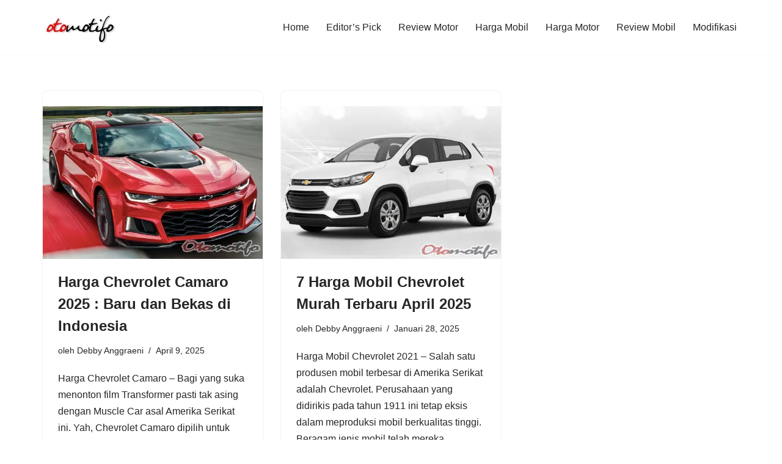

--- FILE ---
content_type: text/html; charset=utf-8
request_url: https://www.google.com/recaptcha/api2/aframe
body_size: 249
content:
<!DOCTYPE HTML><html><head><meta http-equiv="content-type" content="text/html; charset=UTF-8"></head><body><script nonce="7G_wQyhuU-fCWBmdRzxdxA">/** Anti-fraud and anti-abuse applications only. See google.com/recaptcha */ try{var clients={'sodar':'https://pagead2.googlesyndication.com/pagead/sodar?'};window.addEventListener("message",function(a){try{if(a.source===window.parent){var b=JSON.parse(a.data);var c=clients[b['id']];if(c){var d=document.createElement('img');d.src=c+b['params']+'&rc='+(localStorage.getItem("rc::a")?sessionStorage.getItem("rc::b"):"");window.document.body.appendChild(d);sessionStorage.setItem("rc::e",parseInt(sessionStorage.getItem("rc::e")||0)+1);localStorage.setItem("rc::h",'1768716653617');}}}catch(b){}});window.parent.postMessage("_grecaptcha_ready", "*");}catch(b){}</script></body></html>